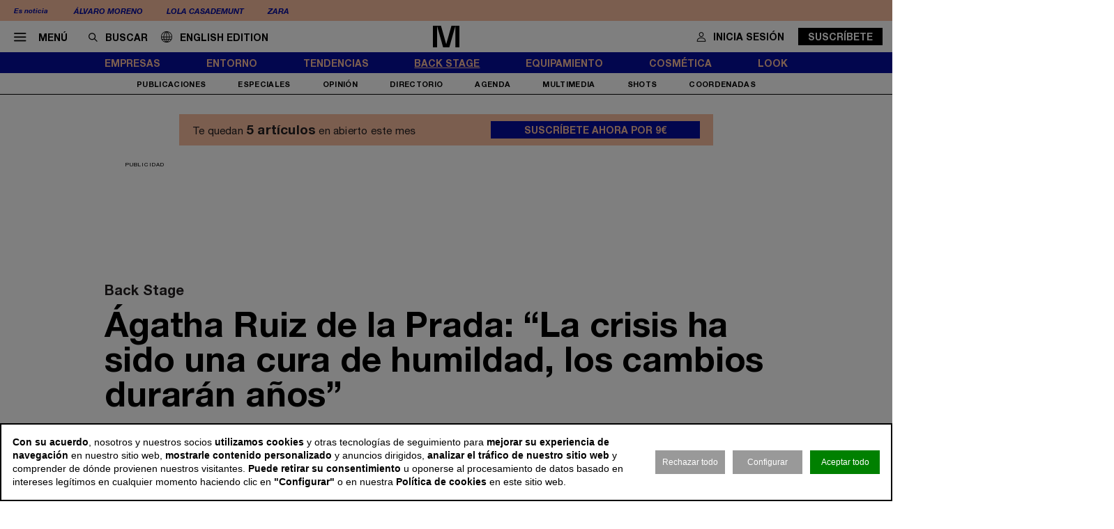

--- FILE ---
content_type: text/html; charset=utf-8
request_url: https://www.modaes.com/back-stage/agatha-ruiz-de-la-prada-la-crisis-ha-sido-una-cura-de-humildad-los-cambios-duraran-anos
body_size: 15474
content:
<!DOCTYPE html>
<html lang="es">
<head>
	<script>
const GA_MEASUREMENT_ID = "G-9ZV9F9XGFF";
const MARFEEL_ACCOUNT_ID = 5128;

function getCookie(name) {
  const match = document.cookie.match(new RegExp('(?:^|; )' + name.replace(/([.*+?^${}()|[\]\\])/g,'\\$1') + '=([^;]*)'));
  return match ? decodeURIComponent(match[1]) : null;
}
const cookieValue = getCookie('__cookie_consent');
const hasConsent = Boolean(cookieValue);
const tracking = cookieValue?.includes("tracking") || false;
const functionality = cookieValue?.includes("functionality") || false;
const targeting = cookieValue?.includes("targeting") || false;
// GOOGLE ANALYTICS
window.dataLayer = window.dataLayer || [];
function gtag(){ dataLayer.push(arguments); }
gtag('consent', 'default', {
	'ad_storage': 'denied',
	'ad_user_data': 'denied',
	'ad_personalization': 'denied',
	'analytics_storage': 'denied'
});
if (hasConsent) {
	const head = document.head || document.getElementsByTagName('head')[0];
	if (head) {
		const script = document.createElement("script");
		script.async = true;
		script.src = `https://www.googletagmanager.com/gtag/js?id=${GA_MEASUREMENT_ID}`;
		head.appendChild(script);
	}
	gtag('js', new Date());
	gtag('consent', 'update', {
		'ad_storage': targeting ? 'granted' : 'denied',
		'ad_user_data': targeting ? 'granted' : 'denied',
		'ad_personalization': targeting ? 'granted' : 'denied',
		'analytics_storage': tracking ? 'granted' : 'denied'
	});
	gtag('config', GA_MEASUREMENT_ID, { 'send_page_view': true });
}
// MARFEEL 
!function(){"use strict";function e(e){var t=!(arguments.length>1&&void 0!==arguments[1])||arguments[1],c=document.createElement("script");c.src=e,t?c.type="module":(c.async=!0,c.type="text/javascript",c.setAttribute("nomodule",""));var n=document.getElementsByTagName("script")[0];n.parentNode.insertBefore(c,n)}!function(t,c){!function(t,c,n){var a,o,r;n.accountId=c,null!==(a=t.marfeel)&&void 0!==a||(t.marfeel={}),null!==(o=(r=t.marfeel).cmd)&&void 0!==o||(r.cmd=[]),t.marfeel.config=n;var i="https://sdk.mrf.io/statics";e("".concat(i,"/marfeel-sdk.js?id=").concat(c),!0),e("".concat(i,"/marfeel-sdk.es5.js?id=").concat(c),!1)}(t,c,arguments.length>2&&void 0!==arguments[2]?arguments[2]:{})}(window,MARFEEL_ACCOUNT_ID,{ manualConsent: true })}();

window.marfeel?.cmd?.push(['consent', consent => {
  if (hasConsent) {
    consent.setConsentFeatures([
      { feature: 'analytics_storage', consent: tracking },
      { feature: 'personalization', consent: functionality }
    ]);
  } else {
    consent.setConsentFeatures([
      { feature: 'analytics_storage', consent: false },
      { feature: 'personalization', consent: false }
    ]);
  }
}]);
</script>	<meta charset="utf-8">
	<title>Ágatha Ruiz de la Prada: “La crisis ha sido una cura de humildad, los cambios durarán años” | Modaes</title>
	<meta name="description" content="La creativa defendi&amp;oacute; que innovar pasa tambi&amp;eacute;n por no escuchar demasiado al consumidor y por adaptarse constantemente y vaticin&amp;oacute;&amp;hellip;">
		<meta name="robots" content="index, follow">
			<link rel="canonical" href="/back-stage/agatha-ruiz-de-la-prada-la-crisis-ha-sido-una-cura-de-humildad-los-cambios-duraran-anos">
						<meta name="robots" content="max-image-preview:large">				
		<meta name="theme-color" content="#050d9e">
	<link rel="icon" href="/files/favicon/favicon.svg">
	<link rel="mask-icon" href="/files/favicon/favicon.svg" color="#000000">
	<link rel="apple-touch-icon" href="/files/favicon/apple-touch-icon_color_.png">
	<link rel="manifest" href="/manifest.json">
		
	<meta name="viewport" content="width=device-width, user-scalable=no">

	<link rel="stylesheet" href="/min/f=/css/icons.css,/css/slick.css,/css/slick-theme.css,/css/main.css,/css/photoswipe.css,/css/rock.css,/css/vcomposer.css,/css/ppr.css?v=1.8.24">
	<style>
		img {
			content-visibility: auto;
		}
	</style>

	
			<meta property="twitter:card" content="summary_large_image">
			<meta property="twitter:url" content="https://www.modaes.com/back-stage/agatha-ruiz-de-la-prada-la-crisis-ha-sido-una-cura-de-humildad-los-cambios-duraran-anos">
			<meta property="twitter:title" content="Ágatha Ruiz de la Prada: “La crisis ha sido una cura de humildad, los cambios durarán”">
			<meta property="twitter:description" content="La creativa defendi&oacute; que innovar pasa tambi&eacute;n por no escuchar demasiado al consumidor y por adaptarse constantemente y vaticin&oacute;&hellip;">
			<meta property="twitter:site" content="@">
			<meta property="og:type" content="website">
			<meta property="og:title" content="Ágatha Ruiz de la Prada: “La crisis ha sido una cura de humildad, los cambios durarán”">
			<meta property="og:description" content="La creativa defendi&oacute; que innovar pasa tambi&eacute;n por no escuchar demasiado al consumidor y por adaptarse constantemente y vaticin&oacute;&hellip;">
		
					<meta property="og:image" content="https://www.modaes.com/thumb/eyJ0IjoiZCIsInciOjEyMDAsImgiOjY3NSwibSI6MSwidiI6IjEuOC4yNCJ9/files/2020/13_eventos_modaes/fif2021/fis-agatha-ruiz-de-la-prada-948.jpg">
					<meta property="og:image:width" content="948">
					<meta property="og:image:height" content="450">
					<meta property="twitter:image" content="https://www.modaes.com/thumb/eyJ0IjoiZCIsInciOjEyMDAsImgiOjY3NSwibSI6MSwidiI6IjEuOC4yNCJ9/files/2020/13_eventos_modaes/fif2021/fis-agatha-ruiz-de-la-prada-948.jpg">
				
	<script>const READY=[];READY.ok=false;READY.push=function (item){if (typeof item !== "function") return false; if (READY.ok){item.call();}else {return Array.prototype.push.apply(this,arguments);}};</script>
</head>
<body class="no_home " data-page="6" data-cookies="1">
		<!-- MEGABANNER -->
	<aside class="megabanner">
		<div class="advertising">
			<div class="adcnn" data-block="MEGABANNER-MOD"></div>
		</div>
	</aside>
		<header class="main_header">
		<section class="bar_featured">
			<div class="bar_featured_wrapper">
								<div class="featured_tags">
					<p class="title">Es noticia</p>
										<a href="/empresas/alvaro-moreno-bendiciendo-a-la-moda-masculina" class="link">Álvaro Moreno</a>
										<a href="/empresas/lola-casademunt-tantea-el-retail-galo-con-un-espacio-pop-up-en-le-marais" class="link">Lola Casademunt</a>
										<a href="/empresas/zara-echa-el-cierre-a-su-historica-tienda-de-juan-florez-de-a-coruna" class="link">Zara</a>
									</div>
								
							</div>
		</section>	
	
		<section class="bar_main">
			<div class="bar_main_wrapper">
				<div class="options">
					<a href="#" class="link menu js_menu">
						<i class="icon icon-menu"></i><span>Menú</span>
					</a>
					<div class="search">
						<form method="get" action="/buscar">
							<i class="icon icon-buscar"></i><input class="input" type="text" name="term" placeholder="Buscar" required>
						</form>
					</div>

					<a href="/global" class="link global">
						<img src="/css/img/lang/mundo.svg" alt="ENG" style="height: 16px; position: relative; top: 2px; margin-right: 11px;"><span>English edition</span>
					</a>
				</div>
				
								
								<a href="/" class="logo">
					<img src="/files/logo_plegado.svg" alt="Modaes">
				</a>
								
				
				<div class="extra">
									
										
					
										<a href="/espacio-premium?login&go=%2Fback-stage%2Fagatha-ruiz-de-la-prada-la-crisis-ha-sido-una-cura-de-humildad-los-cambios-duraran-anos" class="link user">
						<i class="icon icon-profile"></i><span>Inicia sesión</span>
					</a>
					<a href="/espacio-premium" class="button">Suscríbete</a>
									</div>
			</div>
			
			<div class="bar_main_search">
				<div class="bar_main_search_wrapper">
					<div class="search">
						<form method="get" action="/buscar">
							<i class="icon icon-buscar"></i><input class="input" type="text" name="term" placeholder="Escribe aquí tu búsqueda" v-model="search" @keyup="update" required>
						</form>
					</div>
					
					<div class="bar_main_search_results" v-if="data">
						<div class="bar_main_search_results_wrapper">
							<div class="block" v-if="data && data.noticias">
								<div class="block_title">
									Noticias
								</div>
								
								<div class="block_elems">
									<a v-for="(item, i) in data.noticias" :key="i" :href="item.link" class="text_item">{{ item.title }}</a>
								</div>
							</div>
							
							<div class="block squares" v-if="data && data.tags">
								<div class="block_title">
									Tags
								</div>
								
								<div class="block_elems">
									<a v-for="(item, i) in data.tags" :key="i" :href="item.link" class="square_item">{{ item.title }}</a>
								</div>
							</div>
							
							<div class="block squares" v-if="data && data.perfiles">
								<div class="block_title">
									Perfiles
								</div>
								
								<div class="block_elems">
									<a v-for="(item, i) in data.perfiles" :key="i" :href="item.link" class="square_item">{{ item.title }}</a>
								</div>
							</div>
						</div>
					</div>
				</div>
			</div>
		</section>
				
		<div class="front">
			<div class="front_wrapper">
								<a href="/" class="logo">
										<img src="/files/logo_.svg" alt="Modaes">
				</a>
								
								
				
							</div>
			
			<a href="#" class="menu_icon js_menu only_mobile">
				<i class="icon icon-menu"></i>
			</a>
			
						
						
						<a href="/espacio-premium?login&go=%2Fback-stage%2Fagatha-ruiz-de-la-prada-la-crisis-ha-sido-una-cura-de-humildad-los-cambios-duraran-anos" class="login_icon only_mobile">
				<i class="icon icon-profile"></i>
			</a>
						
		</div>
		
				<section class="bar_sections">
			<div class="bar_sections_wrapper">
								<a href="/empresas" class="link " >Empresas</a>
								<a href="/entorno" class="link " >Entorno</a>
								<a href="/tendencias" class="link " >Tendencias</a>
								<a href="/back-stage" class="link active" >Back Stage</a>
								<a href="/equipamiento" class="link " >Equipamiento</a>
								<a href="/cosmetica" class="link " >Cosmética</a>
								<a href="/look" class="link " >Look</a>
							</div>
		</section>
		
				<section class="bar_more">
			<div class="bar_more_wrapper">
								<a href="/publicaciones" class="link " >Publicaciones</a>
								<a href="/especiales" class="link " >Especiales</a>
								<a href="/opinion" class="link " >Opinión</a>
								<a href="/perfiles" class="link " >Directorio</a>
								<a href="/agenda" class="link " >Agenda</a>
								<a href="/multimedia" class="link " >Multimedia</a>
								<a href="/shots" class="link " >Shots</a>
								<a href="http://www.modaes.com/coordenadas" class="link " >Coordenadas</a>
							</div>
		</section>
			</header>
	
	<main class="main_content">
				<div class="ads_side_container left">
			<div class="ads_sticky_wrapper">
							</div>
		</div>
		<div class="ads_side_container right">
			<div class="ads_sticky_wrapper">
							</div>
		</div>
		
		
				<aside class="ppr_count_featured">
					<p class="pre">Te quedan <strong>5 artículos</strong> en abierto este mes</p>
					<a href="/espacio-premium" class="btn">Suscríbete ahora por 9€</a>
				</aside>
			
				

								<!-- INNER A -->
		<div class="slot_horizontal">
			<div class="slot_item publi" data-type="ads.ads->index" data-params="{&quot;item&quot;:&quot;3&quot;}"><aside class="ads_item leaderboard_plus advertising">
	<div class="ads_item_wrapper">
		<p class="label">Publicidad</p>
		<div class="adcnn" data-block="INNERPREMIUM-MOD"></div>	</div>
</aside>
</div>
		</div>
									
		<article class="news_detail">
	<div class="news_detail_wrapper">
				<p class="news_detail_type"><a href="/back-stage">Back Stage</a></p>
		
				
				
				
				
		
		<div class="news_detail_header no_photo">
			<div class="news_detail_titles">				
				<h1 class="news_detail_title">Ágatha Ruiz de la Prada: “La crisis ha sido una cura de humildad, los cambios durarán años”</h1>
								<h2 class="news_detail_lead">
					<p>La creativa defendi&oacute; que innovar pasa tambi&eacute;n por no escuchar demasiado al consumidor y por adaptarse constantemente y vaticin&oacute; que el futuro pasa por la impresi&oacute;n 3D.</p>				</h2>
							</div>
					</div>
		
		<div class="social_options">
			
			<div class="sharing" id="w696c98bfcfd9e">
	<a href="https://www.facebook.com/sharer/sharer.php?u=https%3A%2F%2Fwww.modaes.com%2Fback-stage%2Fagatha-ruiz-de-la-prada-la-crisis-ha-sido-una-cura-de-humildad-los-cambios-duraran-anos" target="_blank" class="link">
		<i class="icon icon-facebook"></i>
	</a>
		<a href="https://wa.me/?lang=es&text=%C3%81gatha+Ruiz+de+la+Prada%3A+%E2%80%9CLa+crisis+ha+sido+una+cura+de+humildad%2C+los+cambios+durar%C3%A1n%E2%80%9D https%3A%2F%2Fwww.modaes.com%2Fback-stage%2Fagatha-ruiz-de-la-prada-la-crisis-ha-sido-una-cura-de-humildad-los-cambios-duraran-anos" target="_blank" class="link">
		<i class="icon icon-whatsapp"></i>
	</a>
	<a href="https://www.linkedin.com/shareArticle?mini=true&url=https%3A%2F%2Fwww.modaes.com%2Fback-stage%2Fagatha-ruiz-de-la-prada-la-crisis-ha-sido-una-cura-de-humildad-los-cambios-duraran-anos" target="_blank" class="link">
		<i class="icon icon-linkeding"></i>
	</a>
	<a href="https://www.modaes.com/back-stage/agatha-ruiz-de-la-prada-la-crisis-ha-sido-una-cura-de-humildad-los-cambios-duraran-anos" class="link clipboard">
		<i class="icon icon-link"></i>
	</a>

	</div>
<script>
READY.push(function() {
	const widget = $("#w696c98bfcfd9e");
	let LOADING_EMAIL = false;
	widget.find(".link.email").click(function (e) {
		e.preventDefault();
		if ( ! LOADING_EMAIL) {
			LOADING_EMAIL = true;
			$.ajax({
				url: "/app/share/share/email",
				type: "post",
				data: {
					item: '70644',
					type: 'bm90aWNpYXNcbW9kZWxzXE5vdGljaWE=',
					link: 'https://www.modaes.com/back-stage/agatha-ruiz-de-la-prada-la-crisis-ha-sido-una-cura-de-humildad-los-cambios-duraran-anos',
					title: 'Ágatha Ruiz de la Prada: “La crisis ha sido una cura de humildad, los cambios durarán”'
				},
				success: function (r) {
					if (r && r.status == "ok") {
						$("body").append(r.data);
						LOADING_EMAIL = false;
					}
				}
			});
		}
	});

	function fallbackCopyTextToClipboard(text, cb) {
		let textArea = document.createElement("textarea");
		textArea.value = text;
	
		// Avoid scrolling to bottom
		textArea.style.top = "0";
		textArea.style.left = "0";
		textArea.style.position = "fixed";

		document.body.appendChild(textArea);
		textArea.focus();
		textArea.select();

		try {
			let successful = document.execCommand('copy');
			let msg = successful ? 'successful' : 'unsuccessful';
			if (msg == "successful") {
				cb();
			}
		} catch (err) {}
		document.body.removeChild(textArea);
	}

	function copyTextToClipboard(text, cb) {
		if (!navigator.clipboard) {
			fallbackCopyTextToClipboard(text, cb);
			return;
		}
		navigator.clipboard.writeText(text).then(function() {
			cb();
		});
	}

	widget.find(".link.clipboard").click(function (e) {
		e.preventDefault();
		let link = this.href;
		copyTextToClipboard(link, () => alert("Enlace copiado al portapapeles"));
	});
});
</script>			
			<div class="actions">
				
								<a href="?download" class="link" target="_blank" rel="nofollow">
					<i class="icon icon-download"></i>
				</a>
			</div>
		</div>
		
		<div class="news_detail_content">
			<div class="left">
				<h3 class="info">
										<p class="author"><a href="/redaccion/modaes">Modaes</a></p>
										<p class="date"><time datetime="2021-07-02T04:53+01:00">2 jul 2021 - 04:53</time></p>
				</h3>

				<div class="paywall news_detail_content_text detail_text">
										<p><img title="&Aacute;gatha Ruiz de la Prada: &ldquo;La crisis ha sido una cura de humildad, los cambios durar&aacute;n a&ntilde;os&rdquo;" src="https://www.modaes.com/files/2020/13_eventos_modaes/fif2021/fis-agatha-ruiz-de-la-prada-728.jpg" alt="&Aacute;gatha Ruiz de la Prada: &ldquo;La crisis ha sido una cura de humildad, los cambios durar&aacute;n a&ntilde;os&rdquo;" width="728" height="345" /></p>
<p>&nbsp;</p>
<p>&nbsp;</p>
<p>Lleva d&eacute;cadas siendo una de las dise&ntilde;adoras espa&ntilde;olas que m&aacute;s vende y con mayor reconocimiento internacional, pero &Aacute;gatha Ruiz de la Prada reconoce que no sabe qu&eacute; quiere el consumidor. La creativa y empresaria particip&oacute; en la cuarta jornada de Fashion Ideas Forum &ndash; Innovation Week, el evento dedicado a la sostenibilidad que se celebra a lo largo de esta semana en un formato&nbsp;<em>phygital</em>&nbsp;y que organiza Modaes.es.</p>
<p>&nbsp;</p>
<p>&ldquo;<strong>No tenemos ni idea de lo que quiere el consumidor</strong>, yo he hecho cosas con todo el cari&ntilde;o del mundo que pensaba que era lo mejor que hab&iacute;a hecho en mi vida y no ha tenido ning&uacute;n &eacute;xito&rdquo;, reconoci&oacute;. &ldquo;No tengo ning&uacute;n control sobre el &eacute;xito de los dise&ntilde;os&rdquo;, incidi&oacute;.</p>
<p>&nbsp;</p>
<p>Ruiz de la Prada record&oacute; que un d&iacute;a le dijo a Amancio Ortega, fundador de Inditex, que aunque supiera que vender&iacute;a mil gabardinas grises, ella nunca lo har&iacute;a. &ldquo;Nunca he dejado de hacer nada por miedo a no vender ni al rev&eacute;s: nunca he tenido tanta necesidad como para tener que hacer algo en lo que yo no crea&rdquo;, incidi&oacute;.</p>
<p>&nbsp;</p>
<p><strong>La creativa opin&oacute; que la creatividad no se puede aprender ni se puede ense&ntilde;ar</strong>, sino que se nace con ello &ldquo;igual que hay gente que tiene buen o&iacute;do y gente que no e igual que Rafael Nadal ha nacido para jugar a tenis&rdquo;, ejemplific&oacute;.</p>
<p>&nbsp;</p>
<p>En su opini&oacute;n,&nbsp;<strong>la crisis ha sido &ldquo;una cura de humildad&rdquo;, y los cambios que dejar&aacute; tras de s&iacute; &ldquo;durar&aacute;n a&ntilde;os&rdquo;</strong>, incluido una ca&iacute;da en el consumo y la confianza del consumidor que afectar&aacute; directamente a la moda.</p>
<p>&nbsp;</p>
<p>&nbsp;</p>
<p class="news_featured_text">Agatha Ruiz de la Prada opin&oacute; que la creatividad no se puede aprender ni se puede ense&ntilde;ar</p><div class="slot_item publi" data-type="ads.ads->index" data-params="{&quot;item&quot;:&quot;6&quot;}"><aside class="ads_item leaderboard_plus advertising">
	<div class="ads_item_wrapper">
		<p class="label">Publicidad</p>
		<div class="adcnn" data-block="INNERA-MOD"></div>	</div>
</aside>
</div>

<p>&nbsp;</p>
<p>&nbsp;</p>
<p>&ldquo;<strong>Hacerse rico con la moda ahora es complicad&iacute;simo</strong>, nos hemos acostumbrado a comprar moda muy barata, as&iacute; que si no vendes una enorme cantidad de prendas no ganas dinero&rdquo;, resumi&oacute;. &ldquo;Est&aacute;n triunfando las grandes maquinarias, pero tambi&eacute;n pueden ser tremendamente creativas: Amazon es un ejemplo&rdquo;, opin&oacute;.</p>
<p>&nbsp;</p>
<p>De cara al futuro,&nbsp;<strong>la directiva vaticin&oacute; que &ldquo;todo va a cambiar una barbaridad y nos va a parecer anticuad&iacute;simo</strong>&nbsp;lo que estamos haciendo hoy&rdquo;, anticipando que la pr&oacute;xima gran innovaci&oacute;n el sector puede pasar por la impresi&oacute;n 3D.</p>
<p>&nbsp;</p>
<p>&ldquo;La moda es uno de los sectores que menos ha evolucionado; seguimos haciendo el tejido y cosiendo igual que hace cincuenta a&ntilde;os, en el futuro haremos un dibujo en la pantalla e imprimiremos la ropa&rdquo;, predijo.</p>
<p>&nbsp;</p>
<p><strong>Ruiz de la Prada tambi&eacute;n se mostr&oacute; optimista sobre la relevancia de la moda entre los m&aacute;s j&oacute;venes.</strong>&nbsp;&ldquo;La moda siempre va a ser muy importante porque da felicidad; los j&oacute;venes se compran un iPhone, s&iacute;, pero para sacarse fotos con lo que llevan puesto&rdquo;, resumi&oacute;.</p>
<p>&nbsp;</p>
<p>Fashion Ideas Forum celebra este a&ntilde;o su segunda edici&oacute;n en formato <em>phyigital</em> para poner de nuevo el foco en la innovaci&oacute;n. El evento, que se celebra del 28 de junio al 2 de julio y puede seguirse en directo desde la web de Modaes.es, aspira a ser un foro de nuevas ideas y planteamientos disruptivos. Organizada por Modaes.es, la jornada cuenta con el patrocinio de Clearpay y Logisfashion y con el apoyo de Madrid Capital de Moda.</p>
<p>&nbsp;</p>									</div>
				
								
			</div>
			
			<div class="right" data-len="4360">

				<div class="slot_item publi" data-type="ads.ads->index" data-params="{&quot;item&quot;:&quot;2&quot;}"><aside class="ads_item medium_rectangle advertising">
	<div class="ads_item_wrapper">
		<p class="label">Publicidad</p>
		<div class="adcnn" data-block="ROBAB-MOD"></div>	</div>
</aside>
</div>
<div class="slot_item no_publi" data-type="page.page->widget_loader" data-params="{&quot;item&quot;:&quot;1&quot;}"><aside class="featured_multimedia2 featured_specials2 featured_item js_slick" data-slick-items-desktop="1" data-slick-items-mobile="1" data-slick-items-arrows="1">
	<div class="featured_item_wrapper">
		<header class="header">
			<a href="/especiales" class="name">Especiales</a>
		</header>
		
		<div class="list">
			<div class="featured_multimedia2_items scroller">
								<article class="featured_multimedia2_item">
					<a href="/especiales/gigantes-de-la-moda">
						<div class="image_wrapper">
														<img src="/thumb/eyJ0IjoiZCIsInciOjI5OSwiaCI6MjQyLCJtIjoxLCJ2IjoiMS44LjI0In0/files/2025/04-especiales/gigantes/gigantes-imagen-especial.jpg" alt="Gigantes de la moda">
													</div>
					</a>
										
					<div class="powered_by">
						<h2 class="special_title"><a href="/especiales/gigantes-de-la-moda">Gigantes de la moda</a></h2>
						
												
																		</div>					
				</article>
							</div>
		</div>	
	</div>
</aside>
</div>
				<div class="slot_item no_publi" data-type="page.page->widget_loader" data-params="{&quot;item&quot;:&quot;1&quot;}"><aside class="featured_mostread featured_item " data-widget="widget696c98bfd5baf">
	<div class="featured_item_wrapper">
		<header class="header">
			<p class="name">Lo más leído</p>
		</header>
				
		<ul class="featured_mostread_items">
									<li class="featured_mostread_item">
				<h2><a href="/empresas/zara-echa-el-cierre-a-su-historica-tienda-de-juan-florez-de-a-coruna" class="link">Zara echa el cierre a su histórica tienda de Juan Flórez de A Coruña</a></h2>
			</li>
						<li class="featured_mostread_item">
				<h2><a href="/empresas/alvaro-moreno-bendiciendo-a-la-moda-masculina" class="link">Álvaro Moreno, bendiciendo a la moda masculina</a></h2>
			</li>
						<li class="featured_mostread_item">
				<h2><a href="/back-stage/los-profesionales-mas-buscados-y-los-mejor-pagados-en-la-moda-en-2026" class="link">Los profesionales más buscados y los mejor pagados en la moda en España en 2026</a></h2>
			</li>
								</ul>
		
			</div>
</aside>
<script>
READY.push(function () {
	init_widget('widget696c98bfd5baf', function (el) {
		let widget = $(el);
		widget.find(".featured_item_wrapper").each(function () {
			let wrapper = $(this);
			let items = wrapper.find(".featured_mostread_items");
					
			let cur_h = wrapper.height();
			
			while (cur_h > 598) {
				items.find(".featured_mostread_item:last").remove();
				cur_h = wrapper.height();
			}
		});
	});
});
</script></div>
<div class="slot_item no_publi" data-type="page.page->widget_loader" data-params="{&quot;item&quot;:&quot;1&quot;}"><aside class="featured_opinion2 featured_item js_slick" data-slick-items-desktop="1" data-slick-items-mobile="1" data-slick-items-arrows="1">
	<div class="featured_item_wrapper">
		<header class="header">
			<a href="/opinion" class="name">Opinión</a>
		</header>
		
		<div class="list">
			<div class="featured_opinion2_items scroller">
								<article class="featured_opinion2_item">
					<a href="/opinion/del-discurso-a-las-entregas">
						<div class="image_wrapper">
														<img class="image" src="/thumb/eyJ0IjoiZCIsInciOjE4MCwiaCI6MTQwLCJtIjoxLCJ2IjoiMS44LjI0In0/files/2026/05-opinion/jose-maria-mestres-texfor-366-1.png" srcset="/thumb/eyJ0IjoiZCIsInciOjE4MCwiaCI6MTQwLCJtIjoxLCJ2IjoiMS44LjI0In0/files/2026/05-opinion/jose-maria-mestres-texfor-366-1.png, /thumb/eyJ0IjoiZCIsInciOjM2MCwiaCI6MjgwLCJtIjoxLCJ2IjoiMS44LjI0In0/files/2026/05-opinion/jose-maria-mestres-texfor-366-1.png 1.5x" alt="Del discurso  a las entregas">													</div>
						<h2 class="title">Del discurso  a las entregas</h2>
						<p class="author">José Maria Mestres</p>
					</a>
				</article>
								<article class="featured_opinion2_item">
					<a href="/opinion/liberte-egalite-et-falsite">
						<div class="image_wrapper">
														<img class="image" src="/thumb/eyJ0IjoiZCIsInciOjE4MCwiaCI6MTQwLCJtIjoxLCJ2IjoiMS44LjI0In0/files/2024/05-opinion/inma-urrea-new.png" srcset="/thumb/eyJ0IjoiZCIsInciOjE4MCwiaCI6MTQwLCJtIjoxLCJ2IjoiMS44LjI0In0/files/2024/05-opinion/inma-urrea-new.png, /thumb/eyJ0IjoiZCIsInciOjM2MCwiaCI6MjgwLCJtIjoxLCJ2IjoiMS44LjI0In0/files/2024/05-opinion/inma-urrea-new.png 1.5x" alt="Libert&eacute;, &Eacute;galit&eacute; et Falsit&eacute;">													</div>
						<h2 class="title">Liberté, Égalité et Falsité</h2>
						<p class="author">Inmaculada Urrea</p>
					</a>
				</article>
								<article class="featured_opinion2_item">
					<a href="/opinion/la-metamorfosis-de-la-industria-textil-innovacion-y-responsabilidad-social-1">
						<div class="image_wrapper">
														<img class="image" src="/thumb/eyJ0IjoiZCIsInciOjE4MCwiaCI6MTQwLCJtIjoxLCJ2IjoiMS44LjI0In0/files/2025/fabiola-perez-ramos-perfil-opinion-bien.png" srcset="/thumb/eyJ0IjoiZCIsInciOjE4MCwiaCI6MTQwLCJtIjoxLCJ2IjoiMS44LjI0In0/files/2025/fabiola-perez-ramos-perfil-opinion-bien.png, /thumb/eyJ0IjoiZCIsInciOjM2MCwiaCI6MjgwLCJtIjoxLCJ2IjoiMS44LjI0In0/files/2025/fabiola-perez-ramos-perfil-opinion-bien.png 1.5x" alt="La metamorfosis de la industria textil: innovaci&oacute;n y responsabilidad social">													</div>
						<h2 class="title">La metamorfosis de la industria textil: innovación y responsabilidad social</h2>
						<p class="author">Fabiola Pérez</p>
					</a>
				</article>
							</div>
		</div>
		
			</div>
</aside>
</div>

								<!-- 4000 -->
				<div class="slot_item no_publi" data-type="page.page->widget_loader" data-params="{&quot;item&quot;:&quot;1&quot;}"><aside class="featured_eventos featured_item" data-widget="widget696c98bfe3dac">
	<div class="featured_item_wrapper">
		<header class="header">
			<a href="/agenda" class="name">Próximos eventos</a>
		</header>
		
		<div class="featured_eventos_content">
			<div class="featured_eventos_items">
												<article class="featured_eventos_item">
						<a href="/agenda?id=202601_682" class="date">17 Ene</a>
						<a href="/agenda?id=202601_682" class="name">Bijorhca</a>
				</article>
								<article class="featured_eventos_item">
						<a href="/agenda?id=202601_3298" class="date">17 Ene</a>
						<a href="/agenda?id=202601_3298" class="name">Neonyt</a>
				</article>
								<article class="featured_eventos_item">
						<a href="/agenda?id=202601_3256" class="date">17 Ene</a>
						<a href="/agenda?id=202601_3256" class="name">Who's Next</a>
				</article>
								<article class="featured_eventos_item">
						<a href="/agenda?id=202601_3169" class="date">17 Ene</a>
						<a href="/agenda?id=202601_3169" class="name">Bijorhca</a>
				</article>
								<article class="featured_eventos_item">
						<a href="/agenda?id=202601_3291" class="date">17 Ene</a>
						<a href="/agenda?id=202601_3291" class="name">Salon International de la Lingerie</a>
				</article>
											</div>
			
			<a href="/agenda" class="btn_more">Ver más eventos</a>
		</div>
		
			</div>
</aside>
<script type="application/javascript">
READY.push(function () {
	let check = function (fn) {
		if ($("[v-cloak]").length > 0) {
			setTimeout(() => { check(fn); }, 1);
		}
		else {
			fn();
		}
	}
	
	check(() => {
		init_widget('widget696c98bfe3dac', function (el) {
			let widget = $(el);
			widget.find(".featured_eventos_content").each(function () {
				let wrapper = $(this);
				let items = wrapper.find(".featured_eventos_items");
				let btn = wrapper.find(".btn_more");
				let patro = widget.find(".powered_by");
				
				let patro_h = 0;
				if (patro.length > 0) {
					patro_h = patro.height();
				}
				
				let cur_h = items.height() + btn.height() + patro_h;

				if (cur_h > wrapper.height() && patro.length > 0) {
					btn.addClass("small");
				}

				while (cur_h > wrapper.height()) {
					items.find(".featured_eventos_item:last").remove();
					cur_h = items.height() + btn.height() + patro_h;
				}
				
				btn.removeClass("small");
				cur_h = items.height() + btn.height() + patro_h;
				if (cur_h > wrapper.height()) {
					btn.addClass("small");
				}
			});
		});
	});
});
</script></div>
<div class="slot_item no_publi" data-type="page.page->widget_loader" data-params="{&quot;item&quot;:&quot;1&quot;}"><aside class="featured_newsletter featured_item">
	<div class="featured_item_wrapper">
		<header class="header">
			<a href="/newsletter" class="name">Newsletter</a>
		</header>
		
		<div class="featured_newsletter_content">
			<form method="post" action="/newsletter">
				<div class="label">
					<p>Date de alta gratis y recibe cada d&iacute;a todas las noticias del sector</p>				</div>
				<input class="input_elem" type="email" name="email" placeholder="Email" required>
				
				<button class="button_black" onclick="$(this).closest('form').addClass('form_sent');">Suscribirme</button>
			</form>
		</div>
	</div>
</aside></div>
<div class="slot_item no_publi" data-type="page.page->widget_loader" data-params="{&quot;item&quot;:&quot;1&quot;}"><aside class="featured_multimedia2 featured_specials2 featured_item js_slick" data-slick-items-desktop="1" data-slick-items-mobile="1" data-slick-items-arrows="1">
	<div class="featured_item_wrapper">
		<header class="header">
			<a href="/especiales" class="name">Especiales</a>
		</header>
		
		<div class="list">
			<div class="featured_multimedia2_items scroller">
								<article class="featured_multimedia2_item">
					<a href="/especiales/la-entrevista-de-la-semana">
						<div class="image_wrapper">
														<img src="/thumb/eyJ0IjoiZCIsInciOjIxOSwiaCI6MjE5LCJtIjoxLCJ2IjoiMS44LjI0In0/files/2025/m-entrevistadelasemana.jpg" alt="La entrevista de la semana">
													</div>
					</a>
										
					<div class="powered_by">
						<h2 class="special_title"><a href="/especiales/la-entrevista-de-la-semana">La entrevista de la semana</a></h2>
						
												
																		</div>					
				</article>
							</div>
		</div>	
	</div>
</aside>
</div>
				
							</div>
		</div>
		
				
		
		<div class="social_options">
			<div class="sharing" id="w696c98c0035ad">
	<a href="https://www.facebook.com/sharer/sharer.php?u=https%3A%2F%2Fwww.modaes.com%2Fback-stage%2Fagatha-ruiz-de-la-prada-la-crisis-ha-sido-una-cura-de-humildad-los-cambios-duraran-anos" target="_blank" class="link">
		<i class="icon icon-facebook"></i>
	</a>
		<a href="https://wa.me/?lang=es&text=%C3%81gatha+Ruiz+de+la+Prada%3A+%E2%80%9CLa+crisis+ha+sido+una+cura+de+humildad%2C+los+cambios+durar%C3%A1n%E2%80%9D https%3A%2F%2Fwww.modaes.com%2Fback-stage%2Fagatha-ruiz-de-la-prada-la-crisis-ha-sido-una-cura-de-humildad-los-cambios-duraran-anos" target="_blank" class="link">
		<i class="icon icon-whatsapp"></i>
	</a>
	<a href="https://www.linkedin.com/shareArticle?mini=true&url=https%3A%2F%2Fwww.modaes.com%2Fback-stage%2Fagatha-ruiz-de-la-prada-la-crisis-ha-sido-una-cura-de-humildad-los-cambios-duraran-anos" target="_blank" class="link">
		<i class="icon icon-linkeding"></i>
	</a>
	<a href="https://www.modaes.com/back-stage/agatha-ruiz-de-la-prada-la-crisis-ha-sido-una-cura-de-humildad-los-cambios-duraran-anos" class="link clipboard">
		<i class="icon icon-link"></i>
	</a>

	</div>
<script>
READY.push(function() {
	const widget = $("#w696c98c0035ad");
	let LOADING_EMAIL = false;
	widget.find(".link.email").click(function (e) {
		e.preventDefault();
		if ( ! LOADING_EMAIL) {
			LOADING_EMAIL = true;
			$.ajax({
				url: "/app/share/share/email",
				type: "post",
				data: {
					item: '70644',
					type: 'bm90aWNpYXNcbW9kZWxzXE5vdGljaWE=',
					link: 'https://www.modaes.com/back-stage/agatha-ruiz-de-la-prada-la-crisis-ha-sido-una-cura-de-humildad-los-cambios-duraran-anos',
					title: 'Ágatha Ruiz de la Prada: “La crisis ha sido una cura de humildad, los cambios durarán”'
				},
				success: function (r) {
					if (r && r.status == "ok") {
						$("body").append(r.data);
						LOADING_EMAIL = false;
					}
				}
			});
		}
	});

	function fallbackCopyTextToClipboard(text, cb) {
		let textArea = document.createElement("textarea");
		textArea.value = text;
	
		// Avoid scrolling to bottom
		textArea.style.top = "0";
		textArea.style.left = "0";
		textArea.style.position = "fixed";

		document.body.appendChild(textArea);
		textArea.focus();
		textArea.select();

		try {
			let successful = document.execCommand('copy');
			let msg = successful ? 'successful' : 'unsuccessful';
			if (msg == "successful") {
				cb();
			}
		} catch (err) {}
		document.body.removeChild(textArea);
	}

	function copyTextToClipboard(text, cb) {
		if (!navigator.clipboard) {
			fallbackCopyTextToClipboard(text, cb);
			return;
		}
		navigator.clipboard.writeText(text).then(function() {
			cb();
		});
	}

	widget.find(".link.clipboard").click(function (e) {
		e.preventDefault();
		let link = this.href;
		copyTextToClipboard(link, () => alert("Enlace copiado al portapapeles"));
	});
});
</script>			
			<div class="actions">
												
								<a href="?download" class="link" target="_blank" rel="nofollow">
					<i class="icon icon-download"></i>
				</a>					
			</div>
		</div>
		
				
		<div class="slot_horizontal">
			<div class="slot_item publi" data-type="ads.ads->index" data-params="{&quot;item&quot;:&quot;17&quot;}"><aside class="ads_item leaderboard_plus advertising">
	<div class="ads_item_wrapper">
		<p class="label">Publicidad</p>
		<div class="adcnn" data-block="INNERBMOD"></div>	</div>
</aside>
</div>
		</div>
		
				

					<div class="news_list_block1 with_title news_related_block  height_fix">

			<p class="news_list_block1_title_mini">Contenido relacionado</p>
			
					
			
			<article class="news_list_item layout_5 size_3">
				<div class="news_list_item_wrapper">
					<a href="/empresas/essilorluxottica-nombra-a-sara-manzoni-directora-general-de-la-region-iberia" class="image_wrapper">
						<img class="image" src="/thumb/eyJ0IjoiZCIsInciOjMwNywiaCI6MTUwLCJtIjoxLCJ2IjoiMS44LjI0In0/files/2026/15-redaccion-empresas/essilorluxottica/essilor-luxottica-tienda-interior-1200.jpg" alt="EssilorLuxottica nombra a Sara Manzoni directora general de la regi&oacute;n Iberia">
					</a>
					
					<div class="content">
						<header class="header">
							<a href="/empresas/essilorluxottica-nombra-a-sara-manzoni-directora-general-de-la-region-iberia" class="title"><h2>EssilorLuxottica nombra a Sara Manzoni directora general de la región Iberia</h2></a>
							<h3 class="info">
								<p class="author">Modaes</p>
								<p class="date">16 ene 2026 - 17:54</p>
							</h3>
						</header>
					</div>
				</div>
			</article>
			
			
			<article class="news_list_item layout_5 size_3">
				<div class="news_list_item_wrapper">
					<a href="/empresas/falabella-compra-una-participacion-minoritaria-de-su-socio-en-colombia-por-136-millones" class="image_wrapper">
						<img class="image" src="/thumb/eyJ0IjoiZCIsInciOjMwNywiaCI6MTUwLCJtIjoxLCJ2IjoiMS44LjI0In0/files/2026/15-redaccion-empresas/falabella/falabella-tienda-exterior-1200.jpg" alt="Falabella compra una participaci&oacute;n minoritaria de su socio en Colombia por 136 millones ">
					</a>
					
					<div class="content">
						<header class="header">
							<a href="/empresas/falabella-compra-una-participacion-minoritaria-de-su-socio-en-colombia-por-136-millones" class="title"><h2>Falabella compra una participación minoritaria de su socio en Colombia por 136 millones </h2></a>
							<h3 class="info">
								<p class="author">Modaes / Agencias</p>
								<p class="date">16 ene 2026 - 16:41</p>
							</h3>
						</header>
					</div>
				</div>
			</article>
			
					
			
			<div class="spacer size_3"></div>

			
			<article class="news_list_item layout_5 size_3">
				<div class="news_list_item_wrapper">
					<a href="/back-stage/resumen-de-la-semana-de-la-inversion-en-hallotex-a-los-resultados-record-de-silbon-y-alohas" class="image_wrapper">
						<img class="image" src="/thumb/eyJ0IjoiZCIsInciOjMwNywiaCI6MTUwLCJtIjoxLCJ2IjoiMS44LjI0In0/files/2026/16-redaccion-personas/silbon-pablo-lopez-1200.jpg" alt="Resumen de la semana: De la inversi&oacute;n en Hallotex a los resultados r&eacute;cord de Silbon y Alohas">
					</a>
					
					<div class="content">
						<header class="header">
							<a href="/back-stage/resumen-de-la-semana-de-la-inversion-en-hallotex-a-los-resultados-record-de-silbon-y-alohas" class="title"><h2>Resumen de la semana: De la inversión en Hallotex a los resultados récord de Silbon y Alohas</h2></a>
							<h3 class="info">
								<p class="author">Modaes</p>
								<p class="date">16 ene 2026 - 14:00</p>
							</h3>
						</header>
					</div>
				</div>
			</article>
			
			
			<article class="news_list_item layout_5 size_3">
				<div class="news_list_item_wrapper">
					<a href="/empresas/asics-gana-musculo-productivo-onitsuka-tiger-abre-su-primera-fabrica-en-japon" class="image_wrapper">
						<img class="image" src="/thumb/eyJ0IjoiZCIsInciOjMwNywiaCI6MTUwLCJtIjoxLCJ2IjoiMS44LjI0In0/files/2026/15-redaccion-empresas/asics/onitsuka-tiger-asics-fabrica-japon-1200.jpg" alt="Asics gana m&uacute;sculo productivo: Onitsuka Tiger abre su primera f&aacute;brica en Jap&oacute;n">
					</a>
					
					<div class="content">
						<header class="header">
							<a href="/empresas/asics-gana-musculo-productivo-onitsuka-tiger-abre-su-primera-fabrica-en-japon" class="title"><h2>Asics gana músculo productivo: Onitsuka Tiger abre su primera fábrica en Japón</h2></a>
							<h3 class="info">
								<p class="author">Modaes</p>
								<p class="date">16 ene 2026 - 13:42</p>
							</h3>
						</header>
					</div>
				</div>
			</article>
			
					
						
			<div class="slot_vertical">
								<div class="slot_item no_publi" data-type="page.page->widget_loader" data-params="{&quot;item&quot;:&quot;1&quot;}"><aside class="featured_profiles_week featured_profiles featured_item js_slick" data-slick-items-desktop="1" data-slick-items-mobile="1" data-slick-items-arrows="1">
	<div class="featured_item_wrapper">
		<header class="header">
			<a href="/perfiles/francisco-sanchez" class="name">Perfil de la Semana</a>
		</header>
		
		<div class="list">
			<div class="featured_profiles_items scroller">				
				<article class="featured_profiles_item">
					<a href="/perfiles/francisco-sanchez">
						<div class="image_wrapper">
							<img class="" src="/thumb/eyJ0IjoiZCIsInciOjExOSwiaCI6MTE5LCJtIjoxLCJ2IjoiMS44LjI0In0/files/2026/09-perfiles/francisc-sanchez-consejero-delegado-pikolinos-300.jpg" srcset="/thumb/eyJ0IjoiZCIsInciOjExOSwiaCI6MTE5LCJtIjoxLCJ2IjoiMS44LjI0In0/files/2026/09-perfiles/francisc-sanchez-consejero-delegado-pikolinos-300.jpg, /thumb/eyJ0IjoiZCIsInciOjIzOCwiaCI6MjM4LCJtIjoxLCJ2IjoiMS44LjI0In0/files/2026/09-perfiles/francisc-sanchez-consejero-delegado-pikolinos-300.jpg 1.5x" alt="Francisco S&aacute;nchez">						</div>
						<h2 class="name">Francisco Sánchez</h2>
						<p class="job">Consejero delegado de Pikolinos</p>
					</a>
				</article>
			</div>
		</div>
		
			</div>
</aside>
</div>
<div class="slot_item no_publi" data-type="page.page->widget_loader" data-params="{&quot;item&quot;:&quot;1&quot;}"><aside class="featured_opinion2 featured_item js_slick" data-slick-items-desktop="1" data-slick-items-mobile="1" data-slick-items-arrows="1">
	<div class="featured_item_wrapper">
		<header class="header">
			<a href="/opinion" class="name">Opinión</a>
		</header>
		
		<div class="list">
			<div class="featured_opinion2_items scroller">
								<article class="featured_opinion2_item">
					<a href="/opinion/del-discurso-a-las-entregas">
						<div class="image_wrapper">
														<img class="image" src="/thumb/eyJ0IjoiZCIsInciOjE4MCwiaCI6MTQwLCJtIjoxLCJ2IjoiMS44LjI0In0/files/2026/05-opinion/jose-maria-mestres-texfor-366-1.png" srcset="/thumb/eyJ0IjoiZCIsInciOjE4MCwiaCI6MTQwLCJtIjoxLCJ2IjoiMS44LjI0In0/files/2026/05-opinion/jose-maria-mestres-texfor-366-1.png, /thumb/eyJ0IjoiZCIsInciOjM2MCwiaCI6MjgwLCJtIjoxLCJ2IjoiMS44LjI0In0/files/2026/05-opinion/jose-maria-mestres-texfor-366-1.png 1.5x" alt="Del discurso  a las entregas">													</div>
						<h2 class="title">Del discurso  a las entregas</h2>
						<p class="author">José Maria Mestres</p>
					</a>
				</article>
								<article class="featured_opinion2_item">
					<a href="/opinion/liberte-egalite-et-falsite">
						<div class="image_wrapper">
														<img class="image" src="/thumb/eyJ0IjoiZCIsInciOjE4MCwiaCI6MTQwLCJtIjoxLCJ2IjoiMS44LjI0In0/files/2024/05-opinion/inma-urrea-new.png" srcset="/thumb/eyJ0IjoiZCIsInciOjE4MCwiaCI6MTQwLCJtIjoxLCJ2IjoiMS44LjI0In0/files/2024/05-opinion/inma-urrea-new.png, /thumb/eyJ0IjoiZCIsInciOjM2MCwiaCI6MjgwLCJtIjoxLCJ2IjoiMS44LjI0In0/files/2024/05-opinion/inma-urrea-new.png 1.5x" alt="Libert&eacute;, &Eacute;galit&eacute; et Falsit&eacute;">													</div>
						<h2 class="title">Liberté, Égalité et Falsité</h2>
						<p class="author">Inmaculada Urrea</p>
					</a>
				</article>
								<article class="featured_opinion2_item">
					<a href="/opinion/la-metamorfosis-de-la-industria-textil-innovacion-y-responsabilidad-social-1">
						<div class="image_wrapper">
														<img class="image" src="/thumb/eyJ0IjoiZCIsInciOjE4MCwiaCI6MTQwLCJtIjoxLCJ2IjoiMS44LjI0In0/files/2025/fabiola-perez-ramos-perfil-opinion-bien.png" srcset="/thumb/eyJ0IjoiZCIsInciOjE4MCwiaCI6MTQwLCJtIjoxLCJ2IjoiMS44LjI0In0/files/2025/fabiola-perez-ramos-perfil-opinion-bien.png, /thumb/eyJ0IjoiZCIsInciOjM2MCwiaCI6MjgwLCJtIjoxLCJ2IjoiMS44LjI0In0/files/2025/fabiola-perez-ramos-perfil-opinion-bien.png 1.5x" alt="La metamorfosis de la industria textil: innovaci&oacute;n y responsabilidad social">													</div>
						<h2 class="title">La metamorfosis de la industria textil: innovación y responsabilidad social</h2>
						<p class="author">Fabiola Pérez</p>
					</a>
				</article>
							</div>
		</div>
		
			</div>
</aside>
</div>
				
			</div>
		</div>
					
		
						<div class="slot_horizontal">
			<div class="slot_item publi" data-type="ads.ads->index" data-params="{&quot;item&quot;:&quot;18&quot;}"><aside class="ads_item leaderboard_plus advertising">
	<div class="ads_item_wrapper">
		<p class="label">Publicidad</p>
		<div class="adcnn" data-block="INNERC-MOD"></div>	</div>
</aside>
</div>
		</div>
				
		<div class="news_list_block1 with_title news_related_block news_related_last">

			<p class="news_list_block1_title_mini">Últimas noticias</p>
			
			<div class="slot_vertical">
				<div class="slot_item no_publi" data-type="page.page->widget_loader" data-params="{&quot;item&quot;:&quot;1&quot;}"><aside class="featured_profiles_week featured_profiles featured_item js_slick" data-slick-items-desktop="1" data-slick-items-mobile="1" data-slick-items-arrows="1">
	<div class="featured_item_wrapper">
		<header class="header">
			<a href="/perfiles/francisco-sanchez" class="name">Perfil de la Semana</a>
		</header>
		
		<div class="list">
			<div class="featured_profiles_items scroller">				
				<article class="featured_profiles_item">
					<a href="/perfiles/francisco-sanchez">
						<div class="image_wrapper">
							<img class="" src="/thumb/eyJ0IjoiZCIsInciOjExOSwiaCI6MTE5LCJtIjoxLCJ2IjoiMS44LjI0In0/files/2026/09-perfiles/francisc-sanchez-consejero-delegado-pikolinos-300.jpg" srcset="/thumb/eyJ0IjoiZCIsInciOjExOSwiaCI6MTE5LCJtIjoxLCJ2IjoiMS44LjI0In0/files/2026/09-perfiles/francisc-sanchez-consejero-delegado-pikolinos-300.jpg, /thumb/eyJ0IjoiZCIsInciOjIzOCwiaCI6MjM4LCJtIjoxLCJ2IjoiMS44LjI0In0/files/2026/09-perfiles/francisc-sanchez-consejero-delegado-pikolinos-300.jpg 1.5x" alt="Francisco S&aacute;nchez">						</div>
						<h2 class="name">Francisco Sánchez</h2>
						<p class="job">Consejero delegado de Pikolinos</p>
					</a>
				</article>
			</div>
		</div>
		
			</div>
</aside>
</div>
<div class="slot_item no_publi" data-type="page.page->widget_loader" data-params="{&quot;item&quot;:&quot;1&quot;}"><aside class="featured_multimedia2 featured_specials2 featured_item js_slick" data-slick-items-desktop="1" data-slick-items-mobile="1" data-slick-items-arrows="1">
	<div class="featured_item_wrapper">
		<header class="header">
			<a href="/especiales" class="name">Especiales</a>
		</header>
		
		<div class="list">
			<div class="featured_multimedia2_items scroller">
								<article class="featured_multimedia2_item">
					<a href="/especiales/gigantes-de-la-moda">
						<div class="image_wrapper">
														<img src="/thumb/eyJ0IjoiZCIsInciOjI5OSwiaCI6MjQyLCJtIjoxLCJ2IjoiMS44LjI0In0/files/2025/04-especiales/gigantes/gigantes-imagen-especial.jpg" alt="Gigantes de la moda">
													</div>
					</a>
										
					<div class="powered_by">
						<h2 class="special_title"><a href="/especiales/gigantes-de-la-moda">Gigantes de la moda</a></h2>
						
												
																		</div>					
				</article>
							</div>
		</div>	
	</div>
</aside>
</div>
			</div>
			
			<div class="spacer size_3"></div>
			
						<article class="news_list_item layout_5 size_3">
				<div class="news_list_item_wrapper">
					<a href="/empresas/essilorluxottica-nombra-a-sara-manzoni-directora-general-de-la-region-iberia" class="image_wrapper">
						<img class="image" src="/thumb/eyJ0IjoiZCIsInciOjMwNywiaCI6MTUwLCJtIjoxLCJ2IjoiMS44LjI0In0/files/2026/15-redaccion-empresas/essilorluxottica/essilor-luxottica-tienda-interior-1200.jpg" alt="EssilorLuxottica nombra a Sara Manzoni directora general de la regi&oacute;n Iberia">
					</a>
					
					<div class="content">
						<header class="header">
							<a href="/empresas/essilorluxottica-nombra-a-sara-manzoni-directora-general-de-la-region-iberia" class="title"><h2>EssilorLuxottica nombra a Sara Manzoni directora general de la región Iberia</h2></a>
							<h3 class="info">
								<p class="author">Modaes</p>
								<p class="date">16 ene 2026 - 17:54</p>
							</h3>
						</header>
					</div>
				</div>
			</article>			
						<article class="news_list_item layout_5 size_3">
				<div class="news_list_item_wrapper">
					<a href="/empresas/falabella-compra-una-participacion-minoritaria-de-su-socio-en-colombia-por-136-millones" class="image_wrapper">
						<img class="image" src="/thumb/eyJ0IjoiZCIsInciOjMwNywiaCI6MTUwLCJtIjoxLCJ2IjoiMS44LjI0In0/files/2026/15-redaccion-empresas/falabella/falabella-tienda-exterior-1200.jpg" alt="Falabella compra una participaci&oacute;n minoritaria de su socio en Colombia por 136 millones ">
					</a>
					
					<div class="content">
						<header class="header">
							<a href="/empresas/falabella-compra-una-participacion-minoritaria-de-su-socio-en-colombia-por-136-millones" class="title"><h2>Falabella compra una participación minoritaria de su socio en Colombia por 136 millones </h2></a>
							<h3 class="info">
								<p class="author">Modaes / Agencias</p>
								<p class="date">16 ene 2026 - 16:41</p>
							</h3>
						</header>
					</div>
				</div>
			</article>			
					
			
			<div class="spacer size_3"></div>

						<article class="news_list_item layout_5 size_3">
				<div class="news_list_item_wrapper">
					<a href="/back-stage/resumen-de-la-semana-de-la-inversion-en-hallotex-a-los-resultados-record-de-silbon-y-alohas" class="image_wrapper">
						<img class="image" src="/thumb/eyJ0IjoiZCIsInciOjMwNywiaCI6MTUwLCJtIjoxLCJ2IjoiMS44LjI0In0/files/2026/16-redaccion-personas/silbon-pablo-lopez-1200.jpg" alt="Resumen de la semana: De la inversi&oacute;n en Hallotex a los resultados r&eacute;cord de Silbon y Alohas">
					</a>
					
					<div class="content">
						<header class="header">
							<a href="/back-stage/resumen-de-la-semana-de-la-inversion-en-hallotex-a-los-resultados-record-de-silbon-y-alohas" class="title"><h2>Resumen de la semana: De la inversión en Hallotex a los resultados récord de Silbon y Alohas</h2></a>
							<h3 class="info">
								<p class="author">Modaes</p>
								<p class="date">16 ene 2026 - 14:00</p>
							</h3>
						</header>
					</div>
				</div>
			</article>			
						<article class="news_list_item layout_5 size_3">
				<div class="news_list_item_wrapper">
					<a href="/empresas/asics-gana-musculo-productivo-onitsuka-tiger-abre-su-primera-fabrica-en-japon" class="image_wrapper">
						<img class="image" src="/thumb/eyJ0IjoiZCIsInciOjMwNywiaCI6MTUwLCJtIjoxLCJ2IjoiMS44LjI0In0/files/2026/15-redaccion-empresas/asics/onitsuka-tiger-asics-fabrica-japon-1200.jpg" alt="Asics gana m&uacute;sculo productivo: Onitsuka Tiger abre su primera f&aacute;brica en Jap&oacute;n">
					</a>
					
					<div class="content">
						<header class="header">
							<a href="/empresas/asics-gana-musculo-productivo-onitsuka-tiger-abre-su-primera-fabrica-en-japon" class="title"><h2>Asics gana músculo productivo: Onitsuka Tiger abre su primera fábrica en Japón</h2></a>
							<h3 class="info">
								<p class="author">Modaes</p>
								<p class="date">16 ene 2026 - 13:42</p>
							</h3>
						</header>
					</div>
				</div>
			</article>			
					</div>
		
		<div class="slot_horizontal">
			<div class="slot_item publi" data-type="ads.ads->index" data-params="{&quot;item&quot;:&quot;3&quot;}"><aside class="ads_item leaderboard_plus advertising">
	<div class="ads_item_wrapper">
		<p class="label">Publicidad</p>
		<div class="adcnn" data-block="INNERPREMIUM-MOD"></div>	</div>
</aside>
</div>
		</div>

	</div>

	<script type="application/ld+json">{"@context":"https:\/\/schema.org","@type":"NewsArticle","mainEntityOfPage":{"@type":"WebPage","@id":"https:\/\/www.modaes.com\/back-stage\/agatha-ruiz-de-la-prada-la-crisis-ha-sido-una-cura-de-humildad-los-cambios-duraran-anos"},"isAccessibleForFree":"False","hasPart":{"@type":"WebPageElement","isAccessibleForFree":"False","cssSelector":".paywall"},"headline":"\u00c1gatha Ruiz de la Prada: \u201cLa crisis ha sido una cura de humildad, los cambios durar\u00e1n\u201d","description":"La creativa defendi&oacute; que innovar pasa tambi&eacute;n por no escuchar demasiado al consumidor y por adaptarse constantemente y vaticin&oacute;&hellip;","articleSection":"Back Stage","datePublished":"2021-07-02T04:53+01:00","dateModified":"2021-07-02T04:53+01:00","image":{"@type":"ImageObject","url":"https:\/\/www.modaes.com\/thumb\/eyJ0IjoiZCIsInciOjEyMDAsImgiOjY3NSwibSI6MSwidiI6IjEuOC4yNCJ9\/files\/2020\/13_eventos_modaes\/fif2021\/fis-agatha-ruiz-de-la-prada-948.jpg","width":948,"height":450,"representativeOfPage":true,"caption":"\u00c1gatha Ruiz de la Prada: \u201cLa crisis ha sido una cura de humildad, los cambios durar\u00e1n\u201d"},"author":{"@type":"Person","name":"Modaes","sameAs":["https:\/\/www.modaes.com\/redaccion\/modaes"]},"publisher":{"@type":"Organization","name":"Modaes","url":"https:\/\/www.modaes.com","logo":{"@type":"ImageObject","url":"https:\/\/www.modaes.com\/files\/logo_.svg","width":489,"height":103}}}</script></article>

<script>
window.marfeel = window.marfeel || { cmd: [] };
function sendMarfeelVars(vars) {
	window.marfeel.cmd.push(['compass', function(compass) {
		for (var k in vars) {
			if (vars.hasOwnProperty(k)) {
				compass.setPageVar(k, String(vars[k]));
			}
		}
	}]);
}
sendMarfeelVars({
	closed: 'open',
	user_type: 'anonymous',
	access: 'metered-allowed',
	meter_state: 'below_limit'
});

</script>

					
								<section class="featured_publications js_slick" data-slick-items-desktop="4" data-slick-items-mobile="1" data-slick-items-arrows="1">
	<div class="featured_publications_wrapper">
		<p class="big_title"><a href="/publicaciones">Publicaciones</a></p>
		
		<div class="list">
			<div class="featured_publications_items scroller">
								<article class="featured_publications_item">
					<a href="/app/publicaciones/visor?id=311" target="_blank">
						<div class="image_wrapper">
							<img class="image" src="/thumb/eyJ0IjoiZCIsInciOjIzMCwiaCI6MzI2LCJtIjoxLCJ2IjoiMS44LjI0In0/files/2026/06-revista/n57portada-f-ok2page-0001.jpg" alt="Revista Modaes - 57">

														
							<div class="buy_hover">
								<form method="post" action="/cesta">
									<input type="hidden" name="id" value="311">
									<input type="hidden" name="type" value="publicaciones.publicaciones">
									<input type="hidden" name="amount" value="1">
									<input type="hidden" name="op" value="add">
									<button class="link">Comprar</button>
								</form>
							</div>
													</div>
						<h2 class="title">Revista Modaes - 57</h2>
						<div class="options">
														
														<form method="post" action="/cesta">
								<input type="hidden" name="id" value="311">
								<input type="hidden" name="type" value="publicaciones.publicaciones">
								<input type="hidden" name="amount" value="1">
								<input type="hidden" name="op" value="add">
								<button class="link"><i class="icon icon-carrito-14"></i></button>
							</form>
													</div>
					</a>
					
					
				</article>
								<article class="featured_publications_item">
					<a href="/files/publicaciones/free/2025/dossieranual2025" target="_blank">
						<div class="image_wrapper">
							<img class="image" src="/thumb/eyJ0IjoiZCIsInciOjIzMCwiaCI6MzI2LCJtIjoxLCJ2IjoiMS44LjI0In0/files/2025/13-publicaciones/portada.jpg" alt="Modaes Dossier - Anual 2025">

													</div>
						<h2 class="title">Modaes Dossier - Anual 2025</h2>
						<div class="options">
														
													</div>
					</a>
					
					
				</article>
								<article class="featured_publications_item">
					<a href="/files/publicaciones/free/guiaferias" target="_blank">
						<div class="image_wrapper">
							<img class="image" src="/thumb/eyJ0IjoiZCIsInciOjIzMCwiaCI6MzI2LCJtIjoxLCJ2IjoiMS44LjI0In0/files/2025/13-publicaciones/guia-ferias-y-pasarelas-noviembre.jpg" alt="Gu&iacute;a de ferias y pasarelas de moda 2025 - edici&oacute;n noviembre">

													</div>
						<h2 class="title">Guía de ferias y pasarelas de moda 2025 - edición noviembre</h2>
						<div class="options">
														
													</div>
					</a>
					
					
				</article>
								<article class="featured_publications_item">
					<a href="/files/publicaciones/free/2025/barometro2025/" target="_blank">
						<div class="image_wrapper">
							<img class="image" src="/thumb/eyJ0IjoiZCIsInciOjIzMCwiaCI6MzI2LCJtIjoxLCJ2IjoiMS44LjI0In0/files/publicaciones/free/2025/barometromoda2025.png" alt="Bar&oacute;metro de Empresas de Moda en Espa&ntilde;a 2025">

													</div>
						<h2 class="title">Barómetro de Empresas de Moda en España 2025</h2>
						<div class="options">
														
													</div>
					</a>
					
					
				</article>
								<article class="featured_publications_item">
					<a href="/app/publicaciones/visor?id=307" target="_blank">
						<div class="image_wrapper">
							<img class="image" src="/thumb/eyJ0IjoiZCIsInciOjIzMCwiaCI6MzI2LCJtIjoxLCJ2IjoiMS44LjI0In0/files/publicaciones/free/2025/r56/R5601.jpg" alt="Revista Modaes - 56">

														
							<div class="buy_hover">
								<form method="post" action="/cesta">
									<input type="hidden" name="id" value="307">
									<input type="hidden" name="type" value="publicaciones.publicaciones">
									<input type="hidden" name="amount" value="1">
									<input type="hidden" name="op" value="add">
									<button class="link">Comprar</button>
								</form>
							</div>
													</div>
						<h2 class="title">Revista Modaes - 56</h2>
						<div class="options">
														
														<form method="post" action="/cesta">
								<input type="hidden" name="id" value="307">
								<input type="hidden" name="type" value="publicaciones.publicaciones">
								<input type="hidden" name="amount" value="1">
								<input type="hidden" name="op" value="add">
								<button class="link"><i class="icon icon-carrito-14"></i></button>
							</form>
													</div>
					</a>
					
					
				</article>
								<article class="featured_publications_item">
					<a href="/files/publicaciones/free/2025/informe-economico2025" target="_blank">
						<div class="image_wrapper">
							<img class="image" src="/thumb/eyJ0IjoiZCIsInciOjIzMCwiaCI6MzI2LCJtIjoxLCJ2IjoiMS44LjI0In0/files/2025/13-publicaciones/informe-economico-2025-portada.jpg" alt="Informe Econ&oacute;mico de la Moda en Espa&ntilde;a 2025">

													</div>
						<h2 class="title">Informe Económico de la Moda en España 2025</h2>
						<div class="options">
														
													</div>
					</a>
					
					
				</article>
								<article class="featured_publications_item">
					<a href="/app/publicaciones/visor?id=305" target="_blank">
						<div class="image_wrapper">
							<img class="image" src="/thumb/eyJ0IjoiZCIsInciOjIzMCwiaCI6MzI2LCJtIjoxLCJ2IjoiMS44LjI0In0/files/publicaciones/free/2025/r55/r551.jpg" alt="Revista Modaes - 55">

														
							<div class="buy_hover">
								<form method="post" action="/cesta">
									<input type="hidden" name="id" value="305">
									<input type="hidden" name="type" value="publicaciones.publicaciones">
									<input type="hidden" name="amount" value="1">
									<input type="hidden" name="op" value="add">
									<button class="link">Comprar</button>
								</form>
							</div>
													</div>
						<h2 class="title">Revista Modaes - 55</h2>
						<div class="options">
														
														<form method="post" action="/cesta">
								<input type="hidden" name="id" value="305">
								<input type="hidden" name="type" value="publicaciones.publicaciones">
								<input type="hidden" name="amount" value="1">
								<input type="hidden" name="op" value="add">
								<button class="link"><i class="icon icon-carrito-14"></i></button>
							</form>
													</div>
					</a>
					
					
				</article>
								<article class="featured_publications_item">
					<a href="/files/publicaciones/free/2025/mapa2025" target="_blank">
						<div class="image_wrapper">
							<img class="image" src="/thumb/eyJ0IjoiZCIsInciOjIzMCwiaCI6MzI2LCJtIjoxLCJ2IjoiMS44LjI0In0/files/publicaciones/free/2025/mapamoda2025-portada.png" alt="El Mapa de la Moda 2025">

													</div>
						<h2 class="title">El Mapa de la Moda 2025</h2>
						<div class="options">
														
													</div>
					</a>
					
					
				</article>
							</div>
		</div>
		
		<a href="/publicaciones" class="more_link">Ver todas las publicaciones</a>
	</div>
</section>

<section class="featured_opinion js_slick " data-slick-items-desktop="4" data-slick-items-mobile="1" data-slick-items-arrows="1">
	<div class="featured_opinion_wrapper">
		<div class="big_title">
			<p><a href="/opinion">Opinión</a></p>
			
					</div>
		
		<div class="list">
			<div class="featured_opinion_items scroller">
								<article class="featured_opinion_item">
					<a href="/opinion/del-discurso-a-las-entregas">
						<div class="image_wrapper">
														<img class="image" src="/thumb/eyJ0IjoiZCIsInciOjIxOSwiaCI6MjE5LCJtIjoxLCJ2IjoiMS44LjI0In0/files/2026/05-opinion/jose-maria-mestres-texfor-366-1.png" srcset="/thumb/eyJ0IjoiZCIsInciOjIxOSwiaCI6MjE5LCJtIjoxLCJ2IjoiMS44LjI0In0/files/2026/05-opinion/jose-maria-mestres-texfor-366-1.png, /thumb/eyJ0IjoiZCIsInciOjQzOCwiaCI6NDM4LCJtIjoxLCJ2IjoiMS44LjI0In0/files/2026/05-opinion/jose-maria-mestres-texfor-366-1.png 1.5x" alt="Del discurso  a las entregas">													</div>
						<h2 class="title">Del discurso  a las entregas</h2>
						<p class="author">José Maria Mestres</p>
					</a>
				</article>
								<article class="featured_opinion_item">
					<a href="/opinion/liberte-egalite-et-falsite">
						<div class="image_wrapper">
														<img class="image" src="/thumb/eyJ0IjoiZCIsInciOjIxOSwiaCI6MjE5LCJtIjoxLCJ2IjoiMS44LjI0In0/files/2024/05-opinion/inma-urrea-new.png" srcset="/thumb/eyJ0IjoiZCIsInciOjIxOSwiaCI6MjE5LCJtIjoxLCJ2IjoiMS44LjI0In0/files/2024/05-opinion/inma-urrea-new.png, /thumb/eyJ0IjoiZCIsInciOjQzOCwiaCI6NDM4LCJtIjoxLCJ2IjoiMS44LjI0In0/files/2024/05-opinion/inma-urrea-new.png 1.5x" alt="Libert&eacute;, &Eacute;galit&eacute; et Falsit&eacute;">													</div>
						<h2 class="title">Liberté, Égalité et Falsité</h2>
						<p class="author">Inmaculada Urrea</p>
					</a>
				</article>
								<article class="featured_opinion_item">
					<a href="/opinion/la-metamorfosis-de-la-industria-textil-innovacion-y-responsabilidad-social-1">
						<div class="image_wrapper">
														<img class="image" src="/thumb/eyJ0IjoiZCIsInciOjIxOSwiaCI6MjE5LCJtIjoxLCJ2IjoiMS44LjI0In0/files/2025/fabiola-perez-ramos-perfil-opinion-bien.png" srcset="/thumb/eyJ0IjoiZCIsInciOjIxOSwiaCI6MjE5LCJtIjoxLCJ2IjoiMS44LjI0In0/files/2025/fabiola-perez-ramos-perfil-opinion-bien.png, /thumb/eyJ0IjoiZCIsInciOjQzOCwiaCI6NDM4LCJtIjoxLCJ2IjoiMS44LjI0In0/files/2025/fabiola-perez-ramos-perfil-opinion-bien.png 1.5x" alt="La metamorfosis de la industria textil: innovaci&oacute;n y responsabilidad social">													</div>
						<h2 class="title">La metamorfosis de la industria textil: innovación y responsabilidad social</h2>
						<p class="author">Fabiola Pérez</p>
					</a>
				</article>
								<article class="featured_opinion_item">
					<a href="/opinion/si-nada-de-lo-que-hace-patagonia-es-sostenible-que-lo-es">
						<div class="image_wrapper">
														<img class="image" src="/thumb/eyJ0IjoiZCIsInciOjIxOSwiaCI6MjE5LCJtIjoxLCJ2IjoiMS44LjI0In0/files/2025/05-opinion/soniaflotats.png" srcset="/thumb/eyJ0IjoiZCIsInciOjIxOSwiaCI6MjE5LCJtIjoxLCJ2IjoiMS44LjI0In0/files/2025/05-opinion/soniaflotats.png, /thumb/eyJ0IjoiZCIsInciOjQzOCwiaCI6NDM4LCJtIjoxLCJ2IjoiMS44LjI0In0/files/2025/05-opinion/soniaflotats.png 1.5x" alt="Si nada de lo que hace Patagonia es sostenible, &iquest;qu&eacute; lo es?">													</div>
						<h2 class="title">Si nada de lo que hace Patagonia es sostenible, ¿qué lo es?</h2>
						<p class="author">Sònia Flotats</p>
					</a>
				</article>
								<article class="featured_opinion_item">
					<a href="/opinion/el-mito-de-sisifo">
						<div class="image_wrapper">
														<img class="image" src="/thumb/eyJ0IjoiZCIsInciOjIxOSwiaCI6MjE5LCJtIjoxLCJ2IjoiMS44LjI0In0/files/2020/09_blogs/autores/LluisMiracle2022.png" srcset="/thumb/eyJ0IjoiZCIsInciOjIxOSwiaCI6MjE5LCJtIjoxLCJ2IjoiMS44LjI0In0/files/2020/09_blogs/autores/LluisMiracle2022.png, /thumb/eyJ0IjoiZCIsInciOjQzOCwiaCI6NDM4LCJtIjoxLCJ2IjoiMS44LjI0In0/files/2020/09_blogs/autores/LluisMiracle2022.png 1.5x" alt="El mito de S&iacute;sifo">													</div>
						<h2 class="title">El mito de Sísifo</h2>
						<p class="author">Lluís Miracle</p>
					</a>
				</article>
								<article class="featured_opinion_item">
					<a href="/opinion/derecho-a-replica">
						<div class="image_wrapper">
														<img class="image" src="/thumb/eyJ0IjoiZCIsInciOjIxOSwiaCI6MjE5LCJtIjoxLCJ2IjoiMS44LjI0In0/files/2025/05-opinion/roser-ramos.png" srcset="/thumb/eyJ0IjoiZCIsInciOjIxOSwiaCI6MjE5LCJtIjoxLCJ2IjoiMS44LjI0In0/files/2025/05-opinion/roser-ramos.png, /thumb/eyJ0IjoiZCIsInciOjQzOCwiaCI6NDM4LCJtIjoxLCJ2IjoiMS44LjI0In0/files/2025/05-opinion/roser-ramos.png 1.5x" alt="Derecho a r&eacute;plica">													</div>
						<h2 class="title">Derecho a réplica</h2>
						<p class="author">Roser Ramos</p>
					</a>
				</article>
							</div>
		</div>
		
		<a href="/opinion" class="more_link">Ver todos los artículos</a>
	</div>
</section>

<aside class="brandedcontent_container">
	<div class="coverpage_block js_ahc">
		<div class="news_list_block ">
									<article class="news_list_item layout_8 size_25 only_one">
				<div class="news_list_item_wrapper">
					<a href="/content/koen-jong-just-brands-espana-tiene-la-combinacion-perfecta-de-tamano-de-mercado-y-afinidad-de-producto" class="image_wrapper">
						<img class="image only_desktop" src="/files/2026/11-content/pme-legend/koen-jong.jpg" alt="Koen Jong (Just Brands): “España tiene la combinación perfecta de tamaño de mercado y afinidad de producto”">
						<img class="image only_mobile" src="/thumb/eyJ0IjoiZCIsInciOjQwMCwiaCI6NDAwLCJtIjowLCJ2IjoiMS44LjI0In0/files/2026/11-content/pme-legend/koen-jong.jpg" alt="Koen Jong (Just Brands): “España tiene la combinación perfecta de tamaño de mercado y afinidad de producto”">
					</a>						
					
					<div class="content">
						<header class="header">
							<a href="/content/koen-jong-just-brands-espana-tiene-la-combinacion-perfecta-de-tamano-de-mercado-y-afinidad-de-producto" class="title"><h2>Koen Jong (Just Brands): “España tiene la combinación perfecta de tamaño de mercado y afinidad de producto”</h2></a>
							<h3 class="info">
								<p class="author">Modaes Content</p>
								<p class="date">13 ene 2026 - 09:00</p>
							</h3>
						</header>
						
						<div class="text">
							El directivo analiza el encaje de PME Legend en el mercado español, el perfil del consumidor al que se dirige la marca y el modelo de crecimiento con el que aspira a consolidarse a medio plazo.						</div>
					</div>
					
										<div class="powered_by branded ">
													<div class="label">Patrocinado por</div>
														<a href="https://justbrands.eu/es/pme-legend" class="image_wrapper" target="_blank">
								<img src="/thumb/eyJ0IjoiZCIsInciOjMwMCwiaCI6MzAwLCJtIjowLCJ2IjoiMS44LjI0In0/files/2026/11-content/pme-legend/pmelogo-blocksrgb2025.png" alt="Just Brands">
							</a>
																		</div>
									</div>
			</article>
									
										<div class="slot_item no_publi" data-type="page.page->widget_loader" data-params="{&quot;item&quot;:&quot;1&quot;}"><aside class="featured_mostread featured_item " data-widget="widget696c98c02f583">
	<div class="featured_item_wrapper">
		<header class="header">
			<p class="name">Lo más leído</p>
		</header>
				
		<ul class="featured_mostread_items">
									<li class="featured_mostread_item">
				<h2><a href="/empresas/zara-echa-el-cierre-a-su-historica-tienda-de-juan-florez-de-a-coruna" class="link">Zara echa el cierre a su histórica tienda de Juan Flórez de A Coruña</a></h2>
			</li>
						<li class="featured_mostread_item">
				<h2><a href="/empresas/alvaro-moreno-bendiciendo-a-la-moda-masculina" class="link">Álvaro Moreno, bendiciendo a la moda masculina</a></h2>
			</li>
						<li class="featured_mostread_item">
				<h2><a href="/back-stage/los-profesionales-mas-buscados-y-los-mejor-pagados-en-la-moda-en-2026" class="link">Los profesionales más buscados y los mejor pagados en la moda en España en 2026</a></h2>
			</li>
								</ul>
		
			</div>
</aside>
<script>
READY.push(function () {
	init_widget('widget696c98c02f583', function (el) {
		let widget = $(el);
		widget.find(".featured_item_wrapper").each(function () {
			let wrapper = $(this);
			let items = wrapper.find(".featured_mostread_items");
					
			let cur_h = wrapper.height();
			
			while (cur_h > 598) {
				items.find(".featured_mostread_item:last").remove();
				cur_h = wrapper.height();
			}
		});
	});
});
</script></div>
								</div>
	</div>
</aside>

<section class="featured_specials js_slick" data-slick-items-desktop="3" data-slick-items-mobile="1" data-slick-items-arrows="1">
	<div class="featured_specials_wrapper">
		<p class="big_title"><a href="/especiales">Especiales</a></p>
		
		<div class="list">
			<div class="featured_specials_items scroller">
								<article class="featured_specials_item">
					<div class="inner">
						<a href="/especiales/resumen-de-la-semana" class="image_wrapper">
														<img class="image" src="/thumb/eyJ0IjoiZCIsInciOjMxMywiaCI6MjUwLCJtIjoxLCJ2IjoiMS44LjI0In0/files/2024/01-corporativo/fotos-especial/agendadelasemana.jpg" alt="">
													</a>

											</div>
					
					<h2><a href="/especiales/resumen-de-la-semana" class="title">Resumen de la semana</a></h2>
				</article>
								<article class="featured_specials_item">
					<div class="inner">
						<a href="/especiales/revista-modaes-numero-57" class="image_wrapper">
														<img class="image" src="/thumb/eyJ0IjoiZCIsInciOjMxMywiaCI6MjUwLCJtIjoxLCJ2IjoiMS44LjI0In0/files/2026/04-especiales/04-r57/imagenespecial-r57.png" alt="">
													</a>

											</div>
					
					<h2><a href="/especiales/revista-modaes-numero-57" class="title">Revista Modaes número 57</a></h2>
				</article>
								<article class="featured_specials_item">
					<div class="inner">
						<a href="/especiales/la-entrevista-de-la-semana" class="image_wrapper">
														<img class="image" src="/thumb/eyJ0IjoiZCIsInciOjMxMywiaCI6MjUwLCJtIjoxLCJ2IjoiMS44LjI0In0/files/2025/m-entrevistadelasemana.jpg" alt="">
													</a>

											</div>
					
					<h2><a href="/especiales/la-entrevista-de-la-semana" class="title">La entrevista de la semana</a></h2>
				</article>
								<article class="featured_specials_item">
					<div class="inner">
						<a href="/especiales/mercados-estrategicos" class="image_wrapper">
														<img class="image" src="/thumb/eyJ0IjoiZCIsInciOjMxMywiaCI6MjUwLCJtIjoxLCJ2IjoiMS44LjI0In0/files/2024/04-especiales/mercados-estrategicos/principal.jpg" alt="">
													</a>

											</div>
					
					<h2><a href="/especiales/mercados-estrategicos" class="title">Mercados estratégicos </a></h2>
				</article>
								<article class="featured_specials_item">
					<div class="inner">
						<a href="/especiales/the-hype-list" class="image_wrapper">
														<img class="image" src="/thumb/eyJ0IjoiZCIsInciOjMxMywiaCI6MjUwLCJtIjoxLCJ2IjoiMS44LjI0In0/files/2025/04-especiales/the-hype-list/cintillo/thehypelist-especial-general-645.png" alt="">
													</a>

												<div class="powered_by">
							<div class="label">Powered by</div>
							<a href="https://www.adsmurai.com/es/?utm_campaign=83582184-modaes&utm_source=thehypelist" class="image_wrapper">
								<img src="/files/2025/04-especiales/the-hype-list/cintillo/adsmurai-logo.svg" alt="Adsmurai">
							</a>
						</div>
											</div>
					
					<h2><a href="/especiales/the-hype-list" class="title">The Hype List</a></h2>
				</article>
								<article class="featured_specials_item">
					<div class="inner">
						<a href="/especiales/gigantes-de-la-moda" class="image_wrapper">
														<img class="image" src="/thumb/eyJ0IjoiZCIsInciOjMxMywiaCI6MjUwLCJtIjoxLCJ2IjoiMS44LjI0In0/files/2025/04-especiales/gigantes/gigantes-imagen-especial-widget.jpg" alt="">
													</a>

											</div>
					
					<h2><a href="/especiales/gigantes-de-la-moda" class="title">Gigantes de la moda</a></h2>
				</article>
								<article class="featured_specials_item">
					<div class="inner">
						<a href="/especiales/simb35-evolucion-de-la-moda-internacional-en-bolsa" class="image_wrapper">
														<img class="image" src="/thumb/eyJ0IjoiZCIsInciOjMxMywiaCI6MjUwLCJtIjoxLCJ2IjoiMS44LjI0In0/files/000_2016/0006especiales/simb.jpg" alt="">
													</a>

											</div>
					
					<h2><a href="/especiales/simb35-evolucion-de-la-moda-internacional-en-bolsa" class="title">SIMB35: Evolución de la moda internacional en bolsa</a></h2>
				</article>
								<article class="featured_specials_item">
					<div class="inner">
						<a href="/especiales/el-protagonista-del-ano-2025" class="image_wrapper">
														<img class="image" src="/thumb/eyJ0IjoiZCIsInciOjMxMywiaCI6MjUwLCJtIjoxLCJ2IjoiMS44LjI0In0/files/2025/04-especiales/epa25/widget-epa.png" alt="">
													</a>

												<div class="powered_by">
							<div class="label">Powered by</div>
							<a href="https://analyticalways.com/" class="image_wrapper">
								<img src="/files/2025/04-especiales/epa25/logoaa200.svg" alt="Analyticalways">
							</a>
						</div>
											</div>
					
					<h2><a href="/especiales/el-protagonista-del-ano-2025" class="title">El Protagonista del Año 2025</a></h2>
				</article>
								<article class="featured_specials_item">
					<div class="inner">
						<a href="/especiales/2025-el-ano-en-que-el-mundo-se-convirtio-en-arenas-movedizas" class="image_wrapper">
														<img class="image" src="/thumb/eyJ0IjoiZCIsInciOjMxMywiaCI6MjUwLCJtIjoxLCJ2IjoiMS44LjI0In0/files/2025/11-dossier-anual/widget-dossieranual-2025.png" alt="">
													</a>

											</div>
					
					<h2><a href="/especiales/2025-el-ano-en-que-el-mundo-se-convirtio-en-arenas-movedizas" class="title">2025: El año en que el mundo se convirtió en arenas movedizas</a></h2>
				</article>
								<article class="featured_specials_item">
					<div class="inner">
						<a href="/especiales/ciudades-el-playground-de-la-moda" class="image_wrapper">
														<img class="image" src="/thumb/eyJ0IjoiZCIsInciOjMxMywiaCI6MjUwLCJtIjoxLCJ2IjoiMS44LjI0In0/files/2025/04-especiales/serie-momad/imagen-especial-momad.png" alt="">
													</a>

												<div class="powered_by">
							<div class="label">Powered by</div>
							<a href="https://www.ifema.es/momad" class="image_wrapper">
								<img src="/thumb/eyJ0IjoiZCIsInciOjIwMCwiaCI6MjAwLCJtIjowLCJ2IjoiMS44LjI0In0/files/2025/04-especiales/serie-momad/diseno-sin-titulo-2-momad.png" alt="MoMad">
							</a>
						</div>
											</div>
					
					<h2><a href="/especiales/ciudades-el-playground-de-la-moda" class="title">Ciudades, el playground de la moda</a></h2>
				</article>
							</div>
		</div>
	</div>
</section>

					
				
				<div class="slot_horizontal">
			<div class="slot_item publi" data-type="ads.ads->index" data-params="{&quot;item&quot;:&quot;6&quot;}"><aside class="ads_item leaderboard_plus advertising">
	<div class="ads_item_wrapper">
		<p class="label">Publicidad</p>
		<div class="adcnn" data-block="INNERA-MOD"></div>	</div>
</aside>
</div>
		</div>
			</main>
	
	<footer class="main_footer">
				<section class="footer_last_news more_news js_slick" data-slick-items-desktop="0" data-slick-items-mobile="1">
			<div class="more_news_wrapper">
				<p class="big_title">Últimas noticias</p>
				<div class="list">
					<ul class="more_news_items scroller">
												<li class="more_news_item"><a class="link" href="/empresas/essilorluxottica-nombra-a-sara-manzoni-directora-general-de-la-region-iberia"><h2>EssilorLuxottica nombra a Sara Manzoni directora general de la región Iberia</h2></a></li>
												<li class="more_news_item"><a class="link" href="/empresas/falabella-compra-una-participacion-minoritaria-de-su-socio-en-colombia-por-136-millones"><h2>Falabella compra una participación minoritaria de su socio en Colombia por 136 millones</h2></a></li>
												<li class="more_news_item"><a class="link" href="/back-stage/resumen-de-la-semana-de-la-inversion-en-hallotex-a-los-resultados-record-de-silbon-y-alohas"><h2>Resumen de la semana: De la inversión en Hallotex a los resultados récord de Silbon y Alohas</h2></a></li>
												<li class="more_news_item"><a class="link" href="/empresas/asics-gana-musculo-productivo-onitsuka-tiger-abre-su-primera-fabrica-en-japon"><h2>Asics gana músculo productivo: Onitsuka Tiger abre su primera fábrica en Japón</h2></a></li>
												<li class="more_news_item"><a class="link" href="/empresas/grupo-etam-reordena-su-cupula-asciende-a-la-ceo-de-undiz-a-la-direccion-de-su-marca-principal"><h2>Grupo Etam reordena su cúpula: asciende a la CEO de Undiz a la dirección de su marca principal</h2></a></li>
												<li class="more_news_item"><a class="link" href="/empresas/under-armour-refuerza-su-cupula-con-una-responsable-de-producto-y-un-presidente-para-america"><h2>Under Armour refuerza su cúpula con una responsable de producto y un presidente para América</h2></a></li>
											</ul>
				</div>
			</div>
		</section>
			
		<div class="top">
			<div class="top_wrapper">
				<section class="footer_newsletter">
					<form method="post" action="/newsletter">
						<p class="footer_title">Date de alta en el newsletter</p>
						
						<div class="footer_newsletter_row">
							<input class="input" type="email" name="email" required>
							<button class="btn" onclick="$(this).closest('form').addClass('form_sent');">Suscribirme</button>
						</div>
					</form>
				</section>
				
				<section class="footer_socials">
					<p class="footer_title">Síguenos</p>
					
					<div class="footer_socials_items">
												<a href="https://www.linkedin.com/company/modaes" class="link">
							<i class="icon icon-linkeding"></i>
						</a>
												
												
												<a href="https://www.facebook.com/modaesnews/" class="link">
							<i class="icon icon-facebook"></i>
						</a>
												
												<a href="https://www.instagram.com/modaes.news/" class="link">
							<i class="icon icon-instagram"></i>
						</a>
											</div>				
				</section>
			</div>
		</div>
		
		<section class="footer_sections">
						<div class="footer_sections_block">
				<p class="footer_title">Secciones</p>
				
								<a href="/empresas" class="link" >Empresas</a>
								<a href="/entorno" class="link" >Entorno</a>
								<a href="/tendencias" class="link" >Tendencias</a>
								<a href="/back-stage" class="link" >Back Stage</a>
								<a href="/equipamiento" class="link" >Equipamiento</a>
								<a href="/cosmetica" class="link" >Cosmética</a>
								<a href="/look" class="link" >Look</a>
							</div>
						
						<div class="footer_sections_block">
				<p class="footer_title">Publicaciones</p>
				
								<a href="/revista" class="link" >Revista</a>
								<a href="/informes" class="link" >Informes</a>
								<a href="/dossier" class="link" >Dossier</a>
							</div>
						
						<div class="footer_sections_block">
				<p class="footer_title">Más contenidos</p>
				
								<a href="/publicaciones" class="link" >Publicaciones</a>
								<a href="/especiales" class="link" >Especiales</a>
								<a href="/opinion" class="link" >Opinión</a>
								<a href="/perfiles" class="link" >Directorio</a>
								<a href="/agenda" class="link" >Agenda</a>
								<a href="/multimedia" class="link" >Multimedia</a>
								<a href="/shots" class="link" >Shots</a>
								<a href="http://www.modaes.com/coordenadas" class="link" >Coordenadas</a>
							</div>
						
						<div class="footer_sections_block">
				<p class="footer_title">Modaes</p>
				
								<a href="/quienes-somos" class="link" >Quiénes somos</a>
								<a href="https://www.modaes.com/espacio-premium" class="link" >Suscríbete</a>
								<a href="https://www.modaes.com/corporate" class="link" >Modaes Corporate</a>
								<a href="/atencion-al-cliente" class="link" >Atención al cliente</a>
								<a href="/redaccion" class="link" >Redacción</a>
								<a href="/publicidad" class="link" >Publicidad</a>
								<a href="/rss.xml" class="link" >RSS</a>
							</div>
						
						<div class="footer_sections_block">
				<p class="footer_title">Aviso legal</p>
				
								<a href="/aviso-legal" class="link" >Aviso legal</a>
								<a href="/politica-de-cookies" class="link" >Política de cookies</a>
								<a href="#" onclick="_COOKIE.configure(); return false;" class="link">Preferencias de Cookies</a>
			</div>
						
			<div class="footer_sections_block_wrapper only_mobile">
				<div class="left">
										<div class="footer_sections_block">
						<p class="footer_title">Secciones</p>
						
												<a href="/empresas" class="link" >Empresas</a>
												<a href="/entorno" class="link" >Entorno</a>
												<a href="/tendencias" class="link" >Tendencias</a>
												<a href="/back-stage" class="link" >Back Stage</a>
												<a href="/equipamiento" class="link" >Equipamiento</a>
												<a href="/cosmetica" class="link" >Cosmética</a>
												<a href="/look" class="link" >Look</a>
											</div>
										
										<div class="footer_sections_block">
						<p class="footer_title">Más contenidos</p>
						
												<a href="/publicaciones" class="link" >Publicaciones</a>
												<a href="/especiales" class="link" >Especiales</a>
												<a href="/opinion" class="link" >Opinión</a>
												<a href="/perfiles" class="link" >Directorio</a>
												<a href="/agenda" class="link" >Agenda</a>
												<a href="/multimedia" class="link" >Multimedia</a>
												<a href="/shots" class="link" >Shots</a>
												<a href="http://www.modaes.com/coordenadas" class="link" >Coordenadas</a>
											</div>
									</div>
				<div class="right">
										<div class="footer_sections_block">
						<p class="footer_title">Publicaciones</p>
						
												<a href="/revista" class="link" >Revista</a>
												<a href="/informes" class="link" >Informes</a>
												<a href="/dossier" class="link" >Dossier</a>
											</div>
															
										<div class="footer_sections_block">
						<p class="footer_title">Modaes</p>
						
												<a href="/quienes-somos" class="link" >Quiénes somos</a>
												<a href="https://www.modaes.com/espacio-premium" class="link" >Suscríbete</a>
												<a href="https://www.modaes.com/corporate" class="link" >Modaes Corporate</a>
												<a href="/atencion-al-cliente" class="link" >Atención al cliente</a>
												<a href="/redaccion" class="link" >Redacción</a>
												<a href="/publicidad" class="link" >Publicidad</a>
												<a href="/rss.xml" class="link" >RSS</a>
											</div>
										
										<div class="footer_sections_block">
						<p class="footer_title">Aviso legal</p>
						
												<a href="/aviso-legal" class="link" >Aviso legal</a>
												<a href="/politica-de-cookies" class="link" >Política de cookies</a>
												<a href="#" onclick="_COOKIE.configure(); return false;" class="link">Preferencias de Cookies</a>
					</div>
									</div>
			</div>
		</section>
		
				<section class="footer_sites">
			<div class="footer_sites_wrapper">
								<a class="footer_site site_1" href="https://www.cinnamonnews.com" target="_blank">
					<img src="/files/footer/new/cinnamon-new-cinnamonnews.svg" alt="Cinnamon News">
				</a>
								<a class="footer_site site_12" href="https://www.movemodaenmovimiento.com/" target="_blank">
					<img src="/files/2024/01-corporativo/logo-120x30-move.svg" alt="Move!">
				</a>
								<a class="footer_site site_13" href="https://www.riceandcore.com/" target="_blank">
					<img src="/files/2025/01-corporativo/extras/logo-riceandcore-web-01-1.svg" alt="Rice&Core">
				</a>
								<a class="footer_site site_4" href="https://www.ejeprime.com" target="_blank">
					<img src="/files/footer/new/logo-120x30-ejeprime.svg" alt="EjePrime">
				</a>
								<a class="footer_site site_7" href="https://www.barcelonafashionsummit.com" target="_blank">
					<img src="/files/footer/new/logo-120x30-bfs.svg" alt="BFS">
				</a>
							</div>
		</section>
			</footer>
	
	<aside class="main_menu">
		<nav>
			<a href="#" class="btn_close">
				<i class="icon icon-cerrar"></i>
			</a>
			
			<div class="main_menu_search">
				<div class="search only_mobile">
					<div class="bar_main_search_wrapper">
						<form method="get" action="/buscar">					
							<i class="icon icon-buscar"></i><input class="input" type="text" name="term" placeholder="Buscar" v-model="search" @keyup="update">
						</form>
						
						<div class="bar_main_search_results" v-if="data">
							<div class="bar_main_search_results_wrapper">
								<div class="block" v-if="data && data.noticias">
									<div class="block_title">
										Noticias
									</div>
									
									<div class="block_elems">
										<a v-for="(item, i) in data.noticias" :key="i" :href="item.link" class="text_item">{{ item.title }}</a>
									</div>
								</div>
								
								<div class="block squares" v-if="data && data.tags">
									<div class="block_title">
										Tags
									</div>
									
									<div class="block_elems">
										<a v-for="(item, i) in data.tags" :key="i" :href="item.link" class="square_item">{{ item.title }}</a>
									</div>
								</div>
								
								<div class="block squares" v-if="data && data.perfiles">
									<div class="block_title">
										Perfiles
									</div>
									
									<div class="block_elems">
										<a v-for="(item, i) in data.perfiles" :key="i" :href="item.link" class="square_item">{{ item.title }}</a>
									</div>
								</div>
							</div>
						</div>
					</div>
				</div>
				
				<a href="/newsletter" class="link">Alta en el newsletter</a>
			</div>
		
						<div class="main_menu_block">
				<p class="main_menu_title">Secciones</p>
				
								<a href="/empresas" class="link" >Empresas</a>
								<a href="/entorno" class="link" >Entorno</a>
								<a href="/tendencias" class="link" >Tendencias</a>
								<a href="/back-stage" class="link" >Back Stage</a>
								<a href="/equipamiento" class="link" >Equipamiento</a>
								<a href="/cosmetica" class="link" >Cosmética</a>
								<a href="/look" class="link" >Look</a>
							</div>
						
						<div class="main_menu_block">
				<p class="main_menu_title">Publicaciones</p>
				
								<a href="/revista" class="link" >Revista</a>
								<a href="/informes" class="link" >Informes</a>
								<a href="/dossier" class="link" >Dossier</a>
							</div>
						
						<div class="main_menu_block">
				<p class="main_menu_title">Más contenidos</p>
				
								<a href="/publicaciones" class="link" >Publicaciones</a>
								<a href="/especiales" class="link" >Especiales</a>
								<a href="/opinion" class="link" >Opinión</a>
								<a href="/perfiles" class="link" >Directorio</a>
								<a href="/agenda" class="link" >Agenda</a>
								<a href="/multimedia" class="link" >Multimedia</a>
								<a href="/shots" class="link" >Shots</a>
								<a href="http://www.modaes.com/coordenadas" class="link" >Coordenadas</a>
							</div>
			
			<div class="main_menu_block">
				<p class="main_menu_title">Suscripciones</p>
				
				<a href="/corporate" class="link">Modaes Corporate</a>
				<a href="/espacio-premium" class="link">Modaes Premium</a>				
			</div>

			<div class="main_menu_block">
				<a href="/global" class="link">Go to English Edition</a>
			</div>
		</nav>
	</aside>

		
	
	
	<script type="text/javascript" src="/min/f=/js/vue.min.js,/js/jquery.js,/js/jquery-ui.min.js,/js/slick.min.js,/js/app.js?v=1.8.24"></script>	
	
	<script>while(true){let fn=READY.shift();if(typeof fn=="function")fn.call();if(READY.length == 0) break;};READY.ok=true;</script>

	
	<script>window.PHP_SESSION_ID = '1b3c7651f38cbe6c7618e1a7c98779ab';</script>
	<script>window.MOBILE = $(window).width() < 980 ? true : false;</script>
	<script src="https://ads.cinnamonnews.com/api.js?v=1.8.24" type="javascript/blocked" data-consent="tracking"></script>

	<script src="https://static.cinnamonnews.com/cookies/parse_iframes.js?t1.8.24"></script>
	
	<script>
		window.COOKIES_RELOAD_ON_CONSENT_CHANGE = false;
	</script>
	<script src="https://static.cinnamonnews.com/cookies/consent_v3.js?v=1.8.24" defer></script>

	
	</body>
</html>
